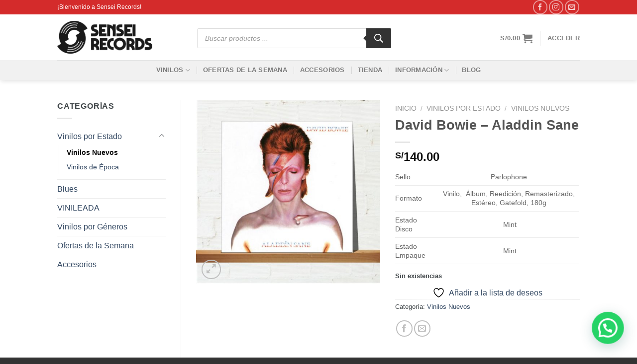

--- FILE ---
content_type: text/plain
request_url: https://www.google-analytics.com/j/collect?v=1&_v=j102&a=1368401804&t=pageview&_s=1&dl=https%3A%2F%2Fsenseirecords.net%2Fproducto%2Fdavid-bowie-aladdin-sane%2F&ul=en-us%40posix&dt=David%20Bowie%20%E2%80%93%20Aladdin%20Sane%20%7C%20Sensei%20Records%20-%20Tienda%20de%20Vinilos&sr=1280x720&vp=1280x720&_u=IGBAgEABAAAAACAAI~&jid=978195235&gjid=222614653&cid=671161167.1768872109&tid=UA-97657041-1&_gid=1071066109.1768872109&_slc=1&z=204388498
body_size: -451
content:
2,cG-87GC761T5H